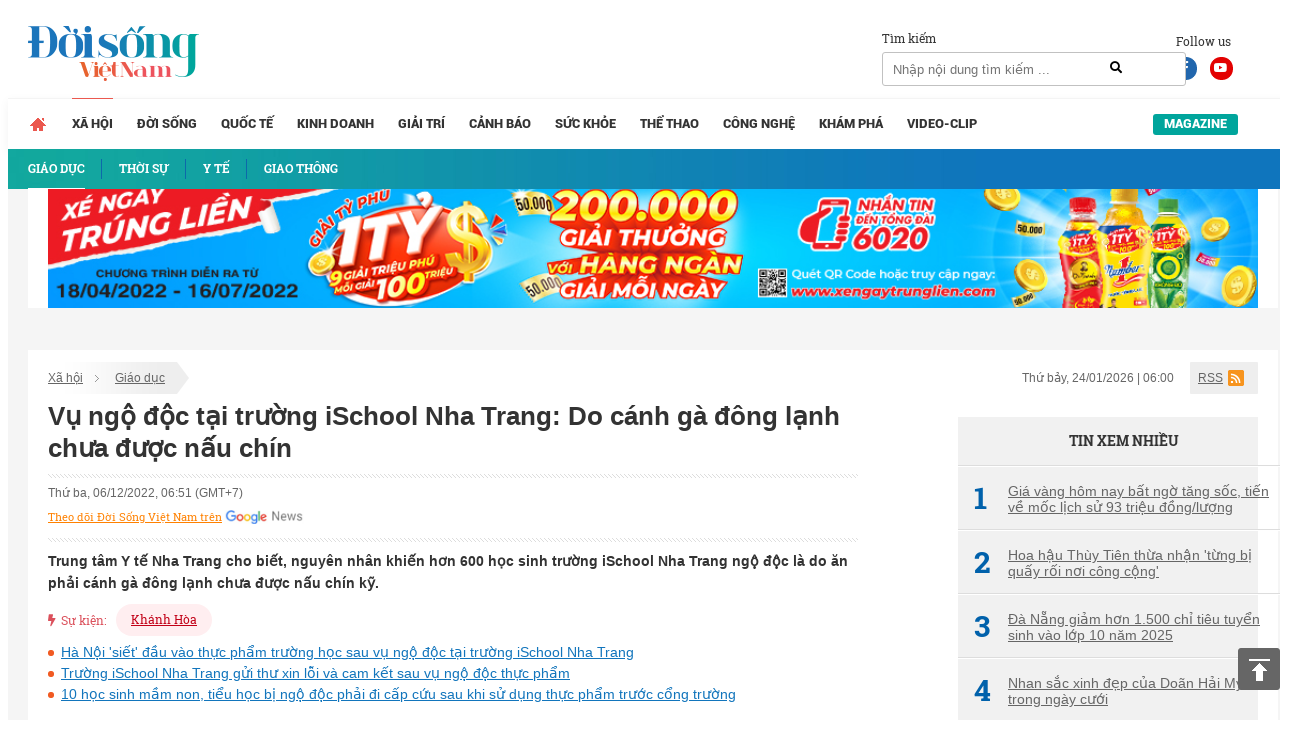

--- FILE ---
content_type: text/html; charset=UTF-8
request_url: https://doisongvietnam.vn/vu-ngo-doc-tai-truong-ischool-nha-trang-do-canh-ga-dong-lanh-chua-duoc-nau-chin-138804-3.html
body_size: 18659
content:
<!DOCTYPE html>
<html lang="vi">
    <head>
        <meta charset="UTF-8">
        <meta name="msvalidate.01" content="90D8DAE0CD88A71645C9DE1B29332686" />
        <meta name="_mg-domain-verification" content="a737650cdeaa962255400f1dfe08d9df" />

        <meta name=viewport content="width=device-width, initial-scale=1">                <title>Vụ ngộ độc tại iSchool Nha Trang: Do cánh gà đông lạnh chưa nấu chín</title>
        <link rel="canonical" href="https://doisongvietnam.vn/vu-ngo-doc-tai-truong-ischool-nha-trang-do-canh-ga-dong-lanh-chua-duoc-nau-chin-138804-3.html" /><link rel="amphtml" href="https://doisongvietnam.vn/amp/vu-ngo-doc-tai-truong-ischool-nha-trang-do-canh-ga-dong-lanh-chua-duoc-nau-chin-138804-3.html" /><meta property="og:title" content="Vụ ngộ độc tại trường iSchool Nha Trang: Do c&aacute;nh g&agrave; đ&ocirc;ng lạnh chưa được nấu ch&iacute;n" /><meta property="og:site_name" content="doisongvietnam.vn" /><meta property="og:url" itemprop="url" content="https://doisongvietnam.vn/vu-ngo-doc-tai-truong-ischool-nha-trang-do-canh-ga-dong-lanh-chua-duoc-nau-chin-138804-3.html" /><meta property="og:description" content="Trung t&acirc;m Y tế Nha Trang cho biết, nguy&ecirc;n nh&acirc;n khiến hơn 600 học sinh trường iSchool Nha Trang ngộ độc l&agrave; do ăn phải c&aacute;nh g&agrave; đ&ocirc;ng lạnh chưa được nấu ch&iacute;n kỹ." /><meta property = "og:image" itemprop = "thumbnailUrl" content = "https://media.doisongvietnam.vn/u/rootimage/editor/2022/12/06/05/04/exw520/c_510_300_1_50/vu-1670256245_6061.jpg" /><meta property = "fb:app_id" content = "555103448026532" /><meta name="datePublished" content="2022-12-06T06:51:28+07:00" /><script type="application/ld+json">
    {
        "@context": "http://schema.org",
        "@type": "NewsArticle",
        "mainEntityOfPage":{
            "@type":"WebPage",
            "@id":"https://doisongvietnam.vn/vu-ngo-doc-tai-truong-ischool-nha-trang-do-canh-ga-dong-lanh-chua-duoc-nau-chin-138804-3.html"
        },
        "headline": "Vụ ngộ độc tại trường iSchool Nha Trang: Do c&aacute;nh g&agrave; đ&ocirc;ng lạnh chưa được nấu ch&iacute;n",
       
        "image": {
            "@type": "ImageObject",
            "url": "https://media.doisongvietnam.vn/u/rootimage/editor/2022/12/06/05/04/exw520/c_510_300_1_50/vu-1670256245_6061.jpg",
            "width" : 720,
            "height" : 480
        },
        "datePublished": "2022-12-06T06:51:28+07:00",
        "dateModified": "2022-12-06T06:51:28+07:00",
        "articleSection":"Lifestyle","creator":"doisongvietnam.vn",
        "author": {
            "@type": "Person",
            "name": "N.H (T/h)"
        },
        "publisher": {
            "@type": "Organization",
            "name": "Đời sống Việt Nam",
            "logo": {
                "@type": "ImageObject",
                "url": "https://doisongvietnam.vn/images/ver2/logo.png",
                "width": 171,
                "height": 55
            }
        },
         "description": "Trung t&acirc;m Y tế Nha Trang cho biết, nguy&ecirc;n nh&acirc;n khiến hơn 600 học sinh trường iSchool Nha Trang ngộ độc l&agrave; do ăn phải c&aacute;nh g&agrave; đ&ocirc;ng lạnh chưa được nấu ch&iacute;n kỹ."
    }
    </script>        <script type="application/ld+json">{"@context": "http://schema.org","@type": "BreadcrumbList","itemListElement": [{"@type": "ListItem","position": 1,"item": {"@id": "https://doisongvietnam.vn/","name": "Trang chủ"}},{"@type": "ListItem","position": 2,"item": {"@id": "https://doisongvietnam.vn/xa-hoi.html","name": "Xã hội"}},{"@type": "ListItem","position": 3,"item": {"@id": "https://doisongvietnam.vn/giao-duc.html","name": "Giáo dục"}}]}</script>        <meta content="INDEX,FOLLOW" name="robots" /><meta name="googlebot" content="index,follow,noodp"><meta name="Googlebot-News" content="index,follow,noodp"><meta name="robots" content="index,follow,noodp">        <meta http-equiv="Content-Language" content="vi" />
        <meta http-equiv="Content-Type" content="text/html; charset=utf-8" />
        <meta name="copyright" content="doisongvietnam.vn" />
        <meta name="author" content="Đời Sống Việt Nam" />
        <meta http-equiv="audience" content="General" />
        <meta name="resource-type" content="Document" />
        <meta name="distribution" content="Global" />
        <meta name="revisit-after" content="1 days" />
        <meta name="GENERATOR" content="Đời sống việt nam" />
                <meta http-equiv="X-UA-Compatible" content="IE=edge,chrome=1" />
        <meta property="og:site_name" content="Đời sống việt nam" />
        <meta property="og:type" content="website" />
        <meta property="og:locale" content="vi_VN" />
        <meta name="DC.Publisher" content="It-TTC Platform" />
        <meta name="dc.format" content="text/html; charset=UTF-8">
        <meta name="dc.language" CONTENT="vi">
        <meta name="geo.region" content="VN-HN" />
        <meta name="geo.placename" content="Hà Nội" />
        <meta name="geo.position" content="21.033333;105.85" />
        <meta name="ICBM" content="21.033333, 105.85" />
        <meta property="fb:pages" content="354513301684004" />
        <meta name="msvalidate.01" content="3D228D3A34695D3FF8CCAA5DD6AEAA6C" />
        <meta name="google-site-verification" content="aU3rP45DRWpgujDHn3uCfo5P9YZG3Zi_gmZXgdsc6rk" />

                <link rel="shortcut icon" href="https://doisongvietnam.vn/favicon.ico?v=1" type="image/x-icon" />
        <meta name="description" content="Trung tâm Y tế Nha Trang cho biết, nguyên nhân khiến hơn 600 học sinh trường iSchool Nha Trang ngộ độc là do ăn phải cánh gà đông lạnh chưa được nấu chín kỹ.">
<meta name="keywords" content="iSchool Nha Trang, ngộ độc, cánh gà đông lạnh, học sinh ngộ độc">
<meta name="news_keywords" content="iSchool Nha Trang, ngộ độc, cánh gà đông lạnh, học sinh ngộ độc">
<link href="/assets/2f722649/css/bootstrap.css?v=1664250061" rel="stylesheet">
<link href="/assets/621a9507/jquery-ui.min.css?v=1664250061" rel="stylesheet">
<link href="/css/wpcss.css?v=1530773161" rel="stylesheet">
<link href="/css/fontawesome.css?v=1530773160" rel="stylesheet">
<link href="/css/jquery.mCustomScrollbar.min.css?v=1530773160" rel="stylesheet">
<link href="/less/style_ver1.css?v=1695641309" rel="stylesheet">        <script>
            var controller = 'news';
            var viewaction = 'view';
            var url_home = 'https://doisongvietnam.vn';
            var YII_ENV = 'prod';
        </script>
                <script data-ad-client="ca-pub-3356021673835342" async src="https://pagead2.googlesyndication.com/pagead/js/adsbygoogle.js"></script>
        <script>
            (function (i, s, o, g, r, a, m) {
                i['GoogleAnalyticsObject'] = r;
                i[r] = i[r] || function () {
                    (i[r].q = i[r].q || []).push(arguments)
                }, i[r].l = 1 * new Date();
                a = s.createElement(o),
                        m = s.getElementsByTagName(o)[0];
                a.async = 1;
                a.src = g;
                m.parentNode.insertBefore(a, m)
            })(window, document, 'script', 'https://www.google-analytics.com/analytics.js', 'ga');

            ga('create', 'UA-86822718-1', 'auto');
            ga('send', 'pageview');

        </script> 
        <!--Adomik randomizer for ad call key value targeting-->
        <script type='text/javascript'>
            window.Adomik = window.Adomik || {};
            Adomik.randomAdGroup = function () {
                var rand = Math.random();
                switch (false) {
                    case !(rand < 0.09):
                        return "ad_ex" + (Math.floor(100 * rand));
                    case !(rand < 0.10):
                        return "ad_bc";
                    default:
                        return "ad_opt";
                }
            };
        </script>

        <script async='async' src='https://www.googletagservices.com/tag/js/gpt.js'></script>
        <script>
            var googletag = googletag || {};
            googletag.cmd = googletag.cmd || [];
        </script>

        <script>
            var height = window.innerHeight || document.documentElement.clientHeight;
            var width = window.innerWidth || document.documentElement.clientWidth;
            googletag.cmd.push(function () {

                if (width <= 768 && height >= 714) {
                    googletag.defineSlot('/21622890900/VN_doisongvietnam.vn_mb_article_bottom_sticky_320x100', [320, 100], 'div-gpt-ad-1558671238408-0').setCollapseEmptyDiv(true).setTargeting('ad_group', Adomik.randomAdGroup()).addService(googletag.pubads());
                } else if (width <= 468 && height < 714) {
                    googletag.defineSlot('/21622890900/VN_doisongvietnam.vn_mb_article_bottom_sticky_320x50', [320, 50], 'div-gpt-ad-1558671258041-0').setCollapseEmptyDiv(true).setTargeting('ad_group', Adomik.randomAdGroup()).addService(googletag.pubads());
                }

                googletag.pubads().enableSingleRequest();
                googletag.enableServices();
            });
        </script>

        <!-- Google tag (gtag.js) -->
        <script async src="https://www.googletagmanager.com/gtag/js?id=G-QPVX711H2K"></script>
        <script>
                    window.dataLayer = window.dataLayer || [];
                    function gtag() {
                        dataLayer.push(arguments);
                    }
                    gtag('js', new Date());

                    gtag('config', 'G-QPVX711H2K');
        </script>

        

        </head>
    <body>
                <div class="wrap">
    
        <header  class="navbar-fixed-top1 page_class">
        <div class="header_top">
            <div class="container">
                <div class="row">
                    <div class="col-lg-12 col-sm-12">
                        <div class="header_main">
                            <div class="logo">

                                <a href="/" title="Tin tức online đời sống việt nam">
                                                                        <img id="logo" src="/images/ver2/logo.png?v=1.0" alt="Tin tức online đời sống việt nam">   
                                      
                                </a>

                            </div>

                            <div class="social_header">
                                Follow us
                                <a target="_blank" rel="nofollow" class="social-face" href="https://www.facebook.com/doisongvietnam.vn/"><i class="fab fa-facebook-f"></i></a>
                                <a target="_blank" rel="nofollow" class="social-youtube" href="https://www.youtube.com/channel/UCzfcOwUJVRuMymFsDSW3hVg/videos"><i class="fab fa-youtube"></i></a>
                            </div>
                            <div class="box_search">
                                <div class="box_search_title">Tìm kiếm</div>
                                <form id="search_form" role="search" class="search" action="/news/search.html" method="GET" >
                                    <input type="text" class="text_search" onKeyPress="return searchEnterKey(event)" value="" name="text_search" id="text_search" required1 placeholder="Nhập nội dung tìm kiếm ...">
                                    <a class="search_active" href="javascript:void(0)" title="Tìm kiếm" onclick="chkSearch()"><i class="fas fa-search"></i></a>
                                </form>
                            </div>
                            <div class="box_kisu">

                                                            </div>
                        </div>
                    </div>
                </div>
            </div>
        </div>
        <div class="header_menu">
            <div class="container">
                <div class="row">
                    <div class="col-lg-12 col-sm-12">
                            <div class="main_menu">
        <ul class="menu_main">
            <li class="menu_item_1 menu_item_home ">
                <a href="/" title="Trang chủ">                                    
                </a>
            </li>
                                <li class="menu_item_1 active">
                        <a href="/xa-hoi.html" title="Xã hội" >Xã hội</a>
                                                    <div class="sub_menu">
                                <div class="container">
                                    <div class="row">
                                        <div class="col-lg-12 col-sm-12">
                                            <ul class="menu_sub">
                                                                                                        <li class="menu_item_2 active">
                                                            <a href="/giao-duc.html" title="Giáo dục" >
                                                                                                                                    <h3>Giáo dục</h3>
                                                                                                                            </a>
                                                        </li>
                                                                                                                <li class="menu_item_2 ">
                                                            <a href="/thoi-su-xa-hoi.html" title="Thời sự" >
                                                                                                                                    <h3>Thời sự</h3>
                                                                                                                            </a>
                                                        </li>
                                                                                                                <li class="menu_item_2 ">
                                                            <a href="/y-te.html" title="Y tế" >
                                                                                                                                    <h3>Y tế</h3>
                                                                                                                            </a>
                                                        </li>
                                                                                                                <li class="menu_item_2 ">
                                                            <a href="/giao-thong.html" title="Giao thông" >
                                                                                                                                    <h3>Giao thông</h3>
                                                                                                                            </a>
                                                        </li>
                                                                                                    </ul>
                                        </div>
                                    </div>
                                </div>
                            </div>
                                            </li>
                                        <li class="menu_item_1 ">
                        <a href="/doi-song-net.html" title="Đời sống" >Đời sống</a>
                                            </li>
                                        <li class="menu_item_1 ">
                        <a href="/quoc-te.html" title="Quốc tế" >Quốc tế</a>
                                            </li>
                                        <li class="menu_item_1 ">
                        <a href="/kinh-doanh.html" title="Kinh doanh" >Kinh doanh</a>
                                            </li>
                                        <li class="menu_item_1 ">
                        <a href="/giai-tri.html" title="Giải trí" >Giải trí</a>
                                            </li>
                                        <li class="menu_item_1 ">
                        <a href="/canh-bao.html" title="Cảnh báo" >Cảnh báo</a>
                                            </li>
                                        <li class="menu_item_1 ">
                        <a href="/suc-khoe.html" title="Sức khỏe" >Sức khỏe</a>
                                            </li>
                                        <li class="menu_item_1 ">
                        <a href="/the-thao.html" title="Thể thao" >Thể thao</a>
                                            </li>
                                        <li class="menu_item_1 ">
                        <a href="/cong-nghe.html" title="Công nghệ" >Công nghệ</a>
                                            </li>
                                        <li class="menu_item_1 ">
                        <a href="/kham-pha.html" title="Khám phá" >Khám phá</a>
                                            </li>
                                        <li class="menu_item_1 ">
                        <a href="/video-clip.html" title="Video-Clip" >Video-Clip</a>
                                            </li>
                                <li class="menu_item_1 menu_item_magazine ">
                <a href="/news/listmagazine.html" title="Magazine">Magazine</a>
            </li>
        </ul>
    </div>
            <style>
            main {
                margin-top: 42px;
            }
        </style>
                            </div>
                </div>
            </div>
        </div>
    </header>
    
    <div class="box_banners banner_under_menu" id="banner_under_menu">
        <div class="container">
            <div class="row">
                <div class="col-lg-12 col-sm-12 ">
                    <div class="banner_under_menu_content">

                        
                            <div class="item">
                                                                        <a title="Tân Hiệp Phát" target="_blank" href="https://www.thp.com.vn/" id="" class="" style="margin-top:-48px" rel="nofollow">
                                            <img  src="https://media.doisongvietnam.vn/u/rootimage/banner/2025/03/27/17/54/doi1743051290_1129.jpg" alt="Tân Hiệp Phát"/>
                                        </a>
                                                                    </div>
                                            </div>
                </div>                
            </div>
        </div>
    </div>
    <main  class="main " id="main_wrapper"  role="main">
        
    <div class="box_banners banner_left_floating" id="banner_left_floating">
                    <div class="item">
                                        <script src='https://compass.adop.cc/assets/js/adop/adopJ.js?v=14' ></script><ins class='adsbyadop' _adop_zon = 'ffeb3c6b-dedc-4feb-81bf-3edd193162ba' _adop_type = 're' style='display:inline-block;width:160px;height:600px;' _page_url=''></ins>                                    </div>
            </div>
          
<div class="container">
    <div class="container_main">
        <div class="row">
    <div class="col-lg-12 col-sm-12">
        <div class="box_breadcrumbs">
            <div class="box_breadcrumbs_left">
                <ul>
                                        <li>
                        <a href="/xa-hoi.html" title="Xã hội">Xã hội</a>
                    </li>
                                        <li>
                        <a href="/giao-duc.html" title="Giáo dục">Giáo dục</a>
                    </li>
                                    </ul>
            </div>
            <div class="box_breadcrumbs_right">
                <div class="date">
                    Thứ bảy, 24/01/2026 | 06:00                </div>
                <div class="i_rss">
                    <a href="">RSS</a>
                </div>
            </div>
        </div>
    </div>
</div>
<div class="home_left">
    <div class="pag_view_content">
        <h1 class="pag_view_content_title">Vụ ngộ độc tại trường iSchool Nha Trang: Do cánh gà đông lạnh chưa được nấu chín</h1>
        <div class="box_source_social">
            <div class="space"></div>
            <div class="box_source">
                Thứ ba, 06/12/2022, 06:51 (GMT+7)
            </div>

            <div class="box_social">
                <div class="fb-like" data-href="https://doisongvietnam.vn/vu-ngo-doc-tai-truong-ischool-nha-trang-do-canh-ga-dong-lanh-chua-duoc-nau-chin-138804-3.html"
                    data-layout="button_count" data-action="like" data-size="large" data-show-faces="false"
                    data-share="true"></div>
                <div class="g-plus" data-action="share"
                    data-href="https://doisongvietnam.vn/vu-ngo-doc-tai-truong-ischool-nha-trang-do-canh-ga-dong-lanh-chua-duoc-nau-chin-138804-3.html"></div>
            </div>
            <div class="box_width"> <a class="icon-gns" target="_blank"
                    href="https://news.google.com/publications/CAAqBwgKMJSQmAswm7qvAw">Theo dõi Đời Sống Việt Nam trên</a> </div>
            <div class="space"></div>
        </div>
        <div class="view_desc" id="id_view_shortdes">
            <h2 style="margin: 0;font-weight: bold;">Trung tâm Y tế Nha Trang cho biết, nguyên nhân khiến hơn 600 học sinh trường iSchool Nha Trang ngộ độc là do ăn phải cánh gà đông lạnh chưa được nấu chín kỹ.</h2>
        </div>
                <div class="news_view_tag">
            <div class="news_view_tag_title"><i class="fas fa-bolt"></i>Sự kiện:</div>
                        <a title="Khánh Hòa" href="/su-kien/khanh-hoa.html">
                Khánh Hòa            </a>
                    </div>
                        <!-- <script async src="https://pagead2.googlesyndication.com/pagead/js/adsbygoogle.js"></script> -->
        <!-- dsvn_sapo_desktop -->
        <!-- <ins class="adsbygoogle"
                 style="display:block"
                 data-ad-client="ca-pub-3356021673835342"
                 data-ad-slot="5628086572"
                 data-ad-format="auto"
                 data-full-width-responsive="true"></ins> -->
        <!-- <script>
                    (adsbygoogle = window.adsbygoogle || []).push({});</script>
            <style>
                .adsbygoogle{
                    float: left;
                    width: 100%;
                }
            </style> -->
                        <div class="box_release_first">
            
            <ul>
                                <li>
                    <a title="Hà Nội 'siết' đầu vào thực phẩm trường học sau vụ ngộ độc tại trường iSchool Nha Trang" href="/ha-noi-siet-dau-vao-thuc-pham-truong-hoc-sau-vu-ngo-doc-tai-truong-ischool-nha-trang-138637-3.html">
                        Hà Nội 'siết' đầu vào thực phẩm trường học sau vụ ngộ độc tại trường iSchool Nha Trang                    </a>
                </li>
                                <li>
                    <a title="Trường iSchool Nha Trang gửi thư xin lỗi và cam kết sau vụ ngộ độc thực phẩm " href="/truong-ischool-nha-trang-gui-thu-xin-loi-va-cam-ket-sau-vu-ngo-doc-thuc-pham-138564-3.html">
                        Trường iSchool Nha Trang gửi thư xin lỗi và cam kết sau vụ ngộ độc thực phẩm                     </a>
                </li>
                                <li>
                    <a title="10 học sinh mầm non, tiểu học bị ngộ độc phải đi cấp cứu sau khi sử dụng thực phẩm trước cổng trường" href="/10-hoc-sinh-mam-non-tieu-hoc-bi-ngo-doc-phai-di-cap-cuu-sau-khi-su-dung-thuc-pham-truoc-cong-truong-138541-9.html">
                        10 học sinh mầm non, tiểu học bị ngộ độc phải đi cấp cứu sau khi sử dụng thực phẩm trước cổng trường                    </a>
                </li>
                            </ul>
        </div>
                <div class="view_desc" id="id_view_description">
                        <div id="divfirst"><p style="text-align:justify"><span style="font-size:14px">Ngày 5/12, Đội điều tra ngộ độc thực phẩm TP Nha Trang (Trung tâm y tế TP Nha Trang, Khánh Hòa) đã có báo cáo kết quả điều tra ban đầu vụ ngộ độc thực phẩm khiến hơn 600 học sinh tại trường iSchool Nha Trang (Khánh Hòa) nhập viện, 1 em tử vong.</span></p>

<p style="text-align:justify"><span style="font-size:14px">Theo báo cáo này, bữa ăn trưa tại trường iSchool Nha Trang (Khánh Hòa) vào ngày 17/11 gồm các món cơm gà, gỏi gà, cánh gà chiên, súp canh gà là bữa ăn dẫn đến ngộ độc thực phẩm. Trong đó, có 2 món là cánh gà chiên và nước mắm phát hiện nhiều vi khuẩn độc hại. Báo cáo cũng xác định tỷ lệ người ăn món cánh gà chiên bị ngộ độc thực phẩm lên đến 94,6%, từ đó khẳng định món này là nguyên nhân chính gây ngộ độc.</span></p>

<p style="text-align:justify"><span style="font-size:14px">Kết quả điều tra cho thấy có đến 90,4 % bệnh nhân có thời gian ủ bệnh từ 6-24 giờ, phù hợp với thời gian ủ bệnh do vi khuẩn Salmonella. Các bệnh nhân được các bệnh viện chẩn đoán nhiễm trùng đường ruột, viêm dạ dày - ruột cấp, nhiễm trùng tiêu hóa, nhiễm độc thức ăn do vi khuẩn với các triệu chứng đau quặn bụng, tiêu chảy nhiều lần phân lỏng, buồn nôn, nôn, sốt cao liên tục, ớn lạnh.</span></p>

<p style="text-align:center"><img alt="Vụ ngộ độc tại trường iSchool Nha Trang do cánh gà đông lạnh chưa được nấu chín" src="https://media.doisongvietnam.vn/u/rootimage/editor/2022/12/06/05/04/w825/vu-1670256245_6061.jpg" style="height:445px; width:660px" /></p>

<p style="text-align:center"><em>Bữa ăn bán trú ngày 17/11 của học sinh trường&nbsp;trường iSchool Nha Trang có món cánh gà chiên</em></p>

<p style="text-align:justify"><span style="font-size:14px">Báo cáo của Trung tâm y tế TP Nha Trang cũng cho biết, theo lời khai của người giám sát và nhân viên bếp, nguyên liệu cánh gà được nhập vào chiều 16/11. Sau khi nhập hàng, thực phẩm được để trong khu vực bếp đến sáng ngày hôm sau thì chế biến món ăn.</span></p></div>
<div id="divend">

<p style="text-align:justify"><span style="font-size:14px">Đến khoảng 7h30 sáng ngày 17/11, sau khi mở thùng thấy cánh gà chưa rã đông thì nhân viên bếp ngâm trực tiếp vào trong thau nước để rã đông, trước khi luộc sơ rồi chiên thực phẩm.</span></p>

<p style="text-align:justify"><span style="font-size:14px">Trung tâm y tế TP Nha Trang nhận định, cánh gà chưa rã đông hoàn toàn, nấu chưa chín kỹ, nguồn nguyên liệu không đảm bảo, chính là điều kiện lý tưởng cho vi sinh vật trong thức ăn phát triển, gây nhiễm khuẩn thức ăn.</span></p>

<p style="text-align:center"><img alt="Vụ ngộ độc tại trường iSchool Nha Trang do cánh gà đông lạnh chưa được nấu chín" src="https://media.doisongvietnam.vn/u/rootimage/editor/2022/12/06/05/04/w825/vu-1670256249_6114.jpg" style="height:494px; width:660px" /></p>

<p style="text-align:center"><em>Trường iSchool Nha Trang nơi xảy ra vụ ngộ độc thực phẩm tập thể</em></p>

<p style="text-align:justify">Được biết, đơn vị cung cấp suất ăn cho trường Ischool Nha Trang là hộ <a href="https://doisongvietnam.vn/kinh-doanh.html" id="" class="link_auto">kinh doanh</a> của ông Bùi Phúc Lam, 40 tuổi, ở phường Vĩnh Hải, TP Nha Trang. Ông này cũng là chủ gian hàng giải khát ở trường.</p>

<p style="text-align:justify">Ông Lam được Phòng Tài chính - Kế hoạch TP Nha Trang cấp giấy chứng nhận hộ kinh doanh ngày 24/9/2015, ngành nghề bán hàng ăn uống giải khát, hải sản. Ngoài ra, hộ kinh doanh này được Phòng Y tế TP Nha Trang cấp giấy chứng nhận đủ điều kiện an toàn thực phẩm lần thứ ba, vào ngày 19/10.</p>

<p style="text-align:justify">Liên quan đến điều kiện cơ sở vật chất bếp ăn trường Ischool Nha Trang, cơ quan chức năng ghi nhận, khu vực chế biến vệ sinh, tách biệt với khu sơ chế, cách xa nguồn ô nhiễm, có đầy đủ nước rửa tay và xà phòng, chất thải được thu gom và xử lý hằng ngày; bếp có đầy đủ các thiết bị, dụng cụ để chế biến thực phẩm, trang bị tủ lưu mẫu riêng biệt, tủ đựng bộ dụng cụ dùng cho thực phẩm sống riêng với bộ dụng cụ dùng cho thực phẩm chín...</p>

<table border="1" cellpadding="1" cellspacing="1" style="width:100%">
	<tbody>
		<tr>
			<td style="background-color:rgb(255, 255, 204)">
			<p style="text-align:justify"><span style="font-size:14px">Ngày 17/11, sau khi ăn bữa trưa tại trường iSchool Nha Trang đã có hơn 660 học sinh, thầy cô giáo bị ngộ độc với tình trạng đau bụng, tiêu chảy, sốt, phải nhập viện. Trong số đó có một em học sinh 6 tuổi tử vong.</span></p>

			<p style="text-align:justify"><span style="font-size:14px">Ngày 23/11, Cơ quan Cảnh sát điều tra Công an tỉnh Khánh Hòa đã khởi tố <a href="https://doisongvietnam.vn/su-kien/tin-tuc-phap-luat-hom-nay.html" id="" class="link_auto">vụ án</a> hình sự Vi phạm quy định về an toàn thực phẩm, theo quy định tại điều 317 Bộ luật hình sự, xảy ra tại trường iSchool Nha Trang.</span></p>

			<p style="text-align:justify"><span style="font-size:14px">Vào ngày 28/11,&nbsp;học sinh trường iSchool Nha Trang đã quay trở lại lớp, tiếp tục việc học tập. Tuy nhiên học sinh chỉ học một buổi/ngày, không tổ chức bán trú trong 2 tuần.</span></p>
			</td>
		</tr>
	</tbody>
</table>

<p style="text-align:justify">&nbsp;</p>
</div>
        </div>
        <div class="view_author">
                        <a title="N.H (T/h)"
                href="/author/n-h-t-h-7560.html">
                <strong>N.H (T/h)</strong><br />
            </a>
            
            Theo Giáo dục & Cuộc sống/Giáo dục & Thời đại                        <!--<br><div class="link_source" style="margin-top: 30px;font-style: italic;">Link báo gốc: http://doisongplus.vn///vu-ngo-doc-tai-truong-ischool-nha-trang-do-canh-ga-dong-lanh-chua-duoc-nau-chin-138804-3.html</div>-->
                        <br>
            <div class="link_source" style="margin-top: 30px;font-style: italic;">Link báo gốc:
                https://cuocsong.giaoducthoidai.vn/vu-ngo-doc-tai-truong-ischool-nha-trang-do-canh-ga-dong-lanh-chua-duoc-nau-chin-n15062.html</div>
                    </div>
        
                <!-- Composite Start -->
        <!--            <div id="M542227ScriptRootC826368">
                        </div>
                        <script src="https://jsc.mgid.com/n/e/netlink.doisongvietnam.vn.826368.js" async></script>-->
        <!-- Composite End -->
                
                <div class="box_release_three">
            <ul>
                                <li>
                    <a title="Vụ ngộ độc rượu ở Kiên Giang: 1 nạn nhân đã tử vong, 2 người nguy kịch" href="/vu-ngo-doc-ruou-o-kien-giang-1-nan-nhan-da-tu-vong-2-nguoi-nguy-kich-138013-3.html">
                        <h3><span class="glyphicon glyphicon-triangle-right" aria-hidden="true"></span>
                            Vụ ngộ độc rượu ở Kiên Giang: 1 nạn nhân đã tử vong, 2 người nguy kịch</h3>
                    </a>
                </li>
                            </ul>
        </div>
                
                <div class="box_release_second">
            
            <ul>
                                <li>
                    <div class="image">
                        <a title="Sau vụ hàng trăm học sinh ngộ độc, phụ huynh Trường Ischool Nha Trang yêu cầu công khai món ăn hàng ngày" href="/sau-vu-hang-tram-hoc-sinh-ngo-doc-phu-huynh-truong-ischool-nha-trang-yeu-cau-cong-khai-mon-an-hang-ngay-138530-3.html">
                            <img src="https://media.doisongvietnam.vn/u/rootimage/editor/2022/11/26/12/28/exw510/c_510_300_0_10/w320/anh1669418883_7359.jpg"
                                alt="Sau vụ hàng trăm học sinh ngộ độc, phụ huynh Trường Ischool Nha Trang yêu cầu công khai món ăn hàng ngày" />
                        </a>
                    </div>
                    <div class="name">
                        <a title="Sau vụ hàng trăm học sinh ngộ độc, phụ huynh Trường Ischool Nha Trang yêu cầu công khai món ăn hàng ngày" href="/sau-vu-hang-tram-hoc-sinh-ngo-doc-phu-huynh-truong-ischool-nha-trang-yeu-cau-cong-khai-mon-an-hang-ngay-138530-3.html">
                            <h3>Sau vụ hàng trăm học sinh ngộ độc, phụ huynh Trường Ischool Nha Trang yêu cầu công khai món ăn hàng ngày</h3>
                        </a>
                    </div>
                </li>
                                <li>
                    <div class="image">
                        <a title="Công an vào cuộc vụ hơn 600 học sinh trường iSchool Nha Trang ngộ độc, 1 em tử vong" href="/cong-an-vao-cuoc-vu-hon-600-hoc-sinh-truong-ischool-nha-trang-ngo-doc-1-em-tu-vong-138443-3.html">
                            <img src="https://media.doisongvietnam.vn/u/rootimage/editor/2022/11/23/17/40/exw520/c_510_300_0_30/w320/con1669178413_0406.jpg"
                                alt="Công an vào cuộc vụ hơn 600 học sinh trường iSchool Nha Trang ngộ độc, 1 em tử vong" />
                        </a>
                    </div>
                    <div class="name">
                        <a title="Công an vào cuộc vụ hơn 600 học sinh trường iSchool Nha Trang ngộ độc, 1 em tử vong" href="/cong-an-vao-cuoc-vu-hon-600-hoc-sinh-truong-ischool-nha-trang-ngo-doc-1-em-tu-vong-138443-3.html">
                            <h3>Công an vào cuộc vụ hơn 600 học sinh trường iSchool Nha Trang ngộ độc, 1 em tử vong</h3>
                        </a>
                    </div>
                </li>
                                <li>
                    <div class="image">
                        <a title="Sau vụ hơn 600 học sinh ngộ độc thực phẩm, Khánh Hoà kiểm tra toàn bộ bếp ăn bán trú" href="/sau-vu-hon-600-hoc-sinh-ngo-doc-thuc-pham-khanh-hoa-kiem-tra-toan-bo-bep-an-ban-tru-138427-3.html">
                            <img src="https://media.doisongvietnam.vn/u/rootimage/editor/2022/11/23/12/25/exw520/c_510_300_1_7/w320/sau1669159542_1131.jpg"
                                alt="Sau vụ hơn 600 học sinh ngộ độc thực phẩm, Khánh Hoà kiểm tra toàn bộ bếp ăn bán trú" />
                        </a>
                    </div>
                    <div class="name">
                        <a title="Sau vụ hơn 600 học sinh ngộ độc thực phẩm, Khánh Hoà kiểm tra toàn bộ bếp ăn bán trú" href="/sau-vu-hon-600-hoc-sinh-ngo-doc-thuc-pham-khanh-hoa-kiem-tra-toan-bo-bep-an-ban-tru-138427-3.html">
                            <h3>Sau vụ hơn 600 học sinh ngộ độc thực phẩm, Khánh Hoà kiểm tra toàn bộ bếp ăn bán trú</h3>
                        </a>
                    </div>
                </li>
                            </ul>
            
        </div>
        
        

        <div class="box_social_second">
            <div class="space"></div>
            <div class="box_social">
                <div class="fb-like" data-href="https://doisongvietnam.vn/vu-ngo-doc-tai-truong-ischool-nha-trang-do-canh-ga-dong-lanh-chua-duoc-nau-chin-138804-3.html"
                    data-layout="button_count" data-action="like" data-size="small" data-show-faces="false"
                    data-share="true"></div>
                <div class="g-plus" data-action="share"
                    data-href="https://doisongvietnam.vn/vu-ngo-doc-tai-truong-ischool-nha-trang-do-canh-ga-dong-lanh-chua-duoc-nau-chin-138804-3.html"></div>
            </div>
            <div class="space"></div>
        </div>
                
    </div>
</div>
<div class="home_right">
    
        <div class="box_banners banner_right" id="banner_right">
                    <div class="item">
                                        <script data-cfasync="false" async type="text/javascript" src="//go.trvdp.com/init/5218.js?pid=3900"></script>                                    </div>
        </div>
        <div class="box_newscat news_home_views" id="news_home_views">
        <div class="title" style="text-align: center;"><h3>Tin xem nhiều</h3></div>
                    <div class="item">
                <a title="Giá vàng hôm nay bất ngờ tăng sốc, tiến về mốc lịch sử 93 triệu đồng/lượng"  href="/gia-vang-hom-nay-bat-ngo-tang-soc-tien-ve-moc-lich-su-93-trieu-dong-luong-155531-6.html">
                    <span class="no_stt">
                        1                    </span>
                    Giá vàng hôm nay bất ngờ tăng sốc, tiến về mốc lịch sử 93 triệu đồng/lượng                 </a>
            </div>
                    <div class="item">
                <a title="Hoa hậu Thùy Tiên thừa nhận 'từng bị quấy rối nơi công cộng'"  href="/hoa-hau-thuy-tien-thua-nhan-tung-bi-quay-roi-noi-cong-cong-155532-7.html">
                    <span class="no_stt">
                        2                    </span>
                    Hoa hậu Thùy Tiên thừa nhận 'từng bị quấy rối nơi công cộng'                 </a>
            </div>
                    <div class="item">
                <a title="Đà Nẵng giảm hơn 1.500 chỉ tiêu tuyển sinh vào lớp 10 năm 2025"  href="/da-nang-giam-hon-1-500-chi-tieu-tuyen-sinh-vao-lop-10-nam-2025-155533-3.html">
                    <span class="no_stt">
                        3                    </span>
                    Đà Nẵng giảm hơn 1.500 chỉ tiêu tuyển sinh vào lớp 10 năm 2025                 </a>
            </div>
                    <div class="item">
                <a title="Nhan sắc xinh đẹp của Doãn Hải My trong ngày cưới"  href="/nhan-sac-xinh-dep-cua-doan-hai-my-trong-ngay-cuoi-147013-11.html">
                    <span class="no_stt">
                        4                    </span>
                    Nhan sắc xinh đẹp của Doãn Hải My trong ngày cưới                 </a>
            </div>
                    <div class="item">
                <a title="Văn Toàn 'mở tài khoản' giúp Nam Định đánh bại đội bóng của Anh Đức"  href="/van-toan-mo-tai-khoan-giup-nam-dinh-danh-bai-doi-bong-cua-anh-duc-147012-11.html">
                    <span class="no_stt">
                        5                    </span>
                    Văn Toàn 'mở tài khoản' giúp Nam Định đánh bại đội bóng của Anh Đức                 </a>
            </div>
        
    </div>
    <div class="banner_right box_link">
    <!--DATA GET FROM REDIS 2025--><style type="text/css"> 
#DSVN_preview a{font-weight: bold}
#DSVN_preview a:hover{color:#ae0001 !important;}
#DSVN_preview{ clear: both; text-align: left; margin-top: 2px; margin-bottom: 2px; font-size:12px !important; padding-bottom:2px; border:1px solid #CECECE; color:#666; width:100%; }
#DSVN_preview .DSVN_preview_title{ border-bottom:1px solid #CECECE; font-size:13px; padding-bottom:4px; font-weight:bold; padding:6px 10px; background-color: #136ca8; background: -webkit-gradient(linear, 0% 0%, 0% 100%, from(#fff), to(#ddd)); background: -webkit-linear-gradient(top, #fff, #ddd); background: -moz-linear-gradient(top, #fff, #ddd); background: -ms-linear-gradient(top,#fff, #ddd); background: -o-linear-gradient(top, #fff, #ddd);}
#DSVN_preview.DSVN_vertical ul{ line-height:22px; list-style:circle !important; margin:10px !important; padding:0 !important;}
#DSVN_preview.DSVN_vertical ul li{ list-style:circle inside !important; display:list-item !important; background: none !important;border-bottom: 1px dashed #CECECE; padding-bottom: 5px; margin-bottom: 5px; color: #333; }
#DSVN_preview.DSVN_vertical ul li a{ color:#222; text-decoration:none; display: inline !important; }
</style>
<div id="DSVN_preview" class="DSVN_vertical"><ul><li> <a href='https://noigangduc.vn/chao-gang-cong-nghiep.html' Title=''  target='_blank'>Chảo gang nấu mật mía đường</a> </li><li> <a href='https://necs.vn/kho-lanh-bao-quan-hat-giong/' Title=''  target='_blank'>Kho lạnh bảo quản hạt giống</a> giá rẻ</li><li>Bán <a href='https://bephungcuong.com/may-rua-bat-cong-nghiep-bhc/' Title=''  target='_blank'>Máy rửa bát công nghiệp</a> giá rẻ</li><li>Giá <a href='https://suathietbichauau.vn/service/sua-chua-thay-kinh-bep-tu-kitchmate/' Title=''  target='_blank'>Sửa bếp từ kitchmate</a> toàn quốc</li><li> <a href='https://phukienhafele.com.vn/chuyen-muc/may-hut-mui-hafele/' Title=''  target='_blank'>máy hút mùi hafele</a> giá tốt</li><li> <a href='https://inoxquanghuy.vn/noi-nau-chao-dien' Title=''  target='_blank'>nồi điện nấu cháo</a> </li><li>Máy Rửa Chén <a href='https://giadungducsaigon.vn/san-pham/may-rua-chen-bat-bosch-sms6zci49e-series-6' Title='' rel="nofollow" target='_blank'>Bosch SMS6ZCI49E Series 6</a> </li></ul></div></div>    
            
    
            
        <div class="box_banners banner_right" id="banner_right2">
                    <div class="item">
                                        <script async src="//pagead2.googlesyndication.com/pagead/js/adsbygoogle.js"></script>
<!-- DSVN_PC_300x600_03 -->
<ins class="adsbygoogle"
     style="display:inline-block;width:300px;height:600px"
     data-ad-client="ca-pub-3356021673835342"
     data-ad-slot="6517251715"></ins>
<script>
(adsbygoogle = window.adsbygoogle || []).push({});
</script>                                    </div>
        </div>

        </div>
<div class="row">
    <div class="col-lg-12 col-sm-12">
            <div id="news_same_cate" class="box_newscat news_same_cate" >
        <div class="news_same_cate_title"><h4>CÙNG CHUYÊN MỤC</h4></div>
        <div class="news_same_cate_content">
                            <div class="box_first">
                                            <div class="item_first">
                            <div class="image">
                                <a title="Hưng Yên quyết tâm hoàn thành phổ cập GDMN cho trẻ 3-5 tuổi vào năm 2027"  href="/hung-yen-quyet-tam-hoan-thanh-pho-cap-gdmn-cho-tre-3-5-tuoi-vao-nam-2027-160356-3.html" >
                                    <img  src="https://media.doisongvietnam.vn/u/rootimage/editor/2026/01/23/20/57/w430/ima1769155040_5944.jpg" alt="Hưng Yên quyết tâm hoàn thành phổ cập GDMN cho trẻ 3-5 tuổi vào năm 2027"/>
                                </a>
                            </div>
                            <div class="name">
                                <a title="Hưng Yên quyết tâm hoàn thành phổ cập GDMN cho trẻ 3-5 tuổi vào năm 2027"  href="/hung-yen-quyet-tam-hoan-thanh-pho-cap-gdmn-cho-tre-3-5-tuoi-vao-nam-2027-160356-3.html">
                                    <h5>Hưng Yên quyết tâm hoàn thành phổ cập GDMN cho trẻ 3-5 tuổi vào năm 2027</h5>
                                </a>
                            </div>
                            <div class="summary">
                                Tỉnh Hưng Yên đặt mục tiêu 100% xã, phường đạt chuẩn phổ cập giáo dục mầm non (GDMN) cho trẻ 3-5 tuổi vào năm 2027.                            </div>

                        </div>
                                    </div>
                            <div class="box_second">
                                            <div class="item_second">
                            <div class="image">
                                <a title="Bạo lực học đường leo thang ở Nhật Bản"  href="/bao-luc-hoc-duong-leo-thang-o-nhat-ban-160331-3.html" >
                                    <img  src="https://media.doisongvietnam.vn/u/rootimage/editor/2026/01/22/16/07/w320/ima1769051224_5205.jpg" alt="Bạo lực học đường leo thang ở Nhật Bản"/>
                                </a>
                            </div>
                            <div class="name">
                                <a title="Bạo lực học đường leo thang ở Nhật Bản"  href="/bao-luc-hoc-duong-leo-thang-o-nhat-ban-160331-3.html">
                                    Bạo lực học đường leo thang ở Nhật Bản                                </a>
                            </div>
                        </div>
                                                <div class="item_second">
                            <div class="image">
                                <a title="Harvard vẫn 'hút' sinh viên quốc tế"  href="/harvard-van-hut-sinh-vien-quoc-te-160327-3.html" >
                                    <img  src="https://media.doisongvietnam.vn/u/rootimage/editor/2026/01/21/22/27/w320/ima1768987632_4842.jpg" alt="Harvard vẫn 'hút' sinh viên quốc tế"/>
                                </a>
                            </div>
                            <div class="name">
                                <a title="Harvard vẫn 'hút' sinh viên quốc tế"  href="/harvard-van-hut-sinh-vien-quoc-te-160327-3.html">
                                    Harvard vẫn 'hút' sinh viên quốc tế                                </a>
                            </div>
                        </div>
                                    </div>
                            <div class="box_three">
                                            <div class="item_three">
                            <div class="image">
                                <a title="Phụ huynh Anh 'oằn mình' vì học phí đại học"   href="/phu-huynh-anh-oan-minh-vi-hoc-phi-dai-hoc-160313-3.html" >
                                    <img  src="https://media.doisongvietnam.vn/u/rootimage/editor/2026/01/21/16/21/w320/ima1768965680_2784.jpg" alt="Phụ huynh Anh 'oằn mình' vì học phí đại học"/>
                                </a>
                            </div>
                            <div class="name">
                                <a title="Phụ huynh Anh 'oằn mình' vì học phí đại học"  href="/phu-huynh-anh-oan-minh-vi-hoc-phi-dai-hoc-160313-3.html">
                                    Phụ huynh Anh 'oằn mình' vì học phí đại học                                </a>
                            </div>
                        </div>
                                                <div class="item_three">
                            <div class="image">
                                <a title="Ninh Bình xếp thứ hai toàn quốc tại Kỳ thi chọn học sinh giỏi quốc gia THPT"   href="/ninh-binh-xep-thu-hai-toan-quoc-tai-ky-thi-chon-hoc-sinh-gioi-quoc-gia-thpt-160299-3.html" >
                                    <img  src="https://media.doisongvietnam.vn/u/rootimage/editor/2026/01/20/16/16/w320/ima1768878971_6003.jpg" alt="Ninh Bình xếp thứ hai toàn quốc tại Kỳ thi chọn học sinh giỏi quốc gia THPT"/>
                                </a>
                            </div>
                            <div class="name">
                                <a title="Ninh Bình xếp thứ hai toàn quốc tại Kỳ thi chọn học sinh giỏi quốc gia THPT"  href="/ninh-binh-xep-thu-hai-toan-quoc-tai-ky-thi-chon-hoc-sinh-gioi-quoc-gia-thpt-160299-3.html">
                                    Ninh Bình xếp thứ hai toàn quốc tại Kỳ thi chọn học sinh giỏi quốc gia THPT                                </a>
                            </div>
                        </div>
                                                <div class="item_three">
                            <div class="image">
                                <a title="Kết quả thi học sinh giỏi quốc gia THPT năm 2026: Ngôi trường nào là "vua" giải Nhất môn Toán?"   href="/ket-qua-thi-hoc-sinh-gioi-quoc-gia-thpt-nam-2026-ngoi-truong-nao-la-vua-giai-nhat-mon-toan-160303-3.html" >
                                    <img  src="https://media.doisongvietnam.vn/u/rootimage/editor/2026/01/20/16/33/w320/cap1768879985_1257.png" alt="Kết quả thi học sinh giỏi quốc gia THPT năm 2026: Ngôi trường nào là "vua" giải Nhất môn Toán?"/>
                                </a>
                            </div>
                            <div class="name">
                                <a title="Kết quả thi học sinh giỏi quốc gia THPT năm 2026: Ngôi trường nào là "vua" giải Nhất môn Toán?"  href="/ket-qua-thi-hoc-sinh-gioi-quoc-gia-thpt-nam-2026-ngoi-truong-nao-la-vua-giai-nhat-mon-toan-160303-3.html">
                                    Kết quả thi học sinh giỏi quốc gia THPT năm 2026: Ngôi trường nào là "vua" giải Nhất môn Toán?                                </a>
                            </div>
                        </div>
                                                <div class="item_three">
                            <div class="image">
                                <a title="Kiên quyết không dạy thêm ở bậc tiểu học"   href="/kien-quyet-khong-day-them-o-bac-tieu-hoc-160278-3.html" >
                                    <img  src="https://media.doisongvietnam.vn/u/rootimage/editor/2026/01/19/15/51/w320/cap1768791111_9661.png" alt="Kiên quyết không dạy thêm ở bậc tiểu học"/>
                                </a>
                            </div>
                            <div class="name">
                                <a title="Kiên quyết không dạy thêm ở bậc tiểu học"  href="/kien-quyet-khong-day-them-o-bac-tieu-hoc-160278-3.html">
                                    Kiên quyết không dạy thêm ở bậc tiểu học                                </a>
                            </div>
                        </div>
                                                <div class="item_three">
                            <div class="image">
                                <a title="Bỏ lỡ thư trúng tuyển Harvard suốt 6 năm"   href="/bo-lo-thu-trung-tuyen-harvard-suot-6-nam-160260-3.html" >
                                    <img  src="https://media.doisongvietnam.vn/u/rootimage/editor/2026/01/17/19/22/w320/ima1768630951_9535.jpg" alt="Bỏ lỡ thư trúng tuyển Harvard suốt 6 năm"/>
                                </a>
                            </div>
                            <div class="name">
                                <a title="Bỏ lỡ thư trúng tuyển Harvard suốt 6 năm"  href="/bo-lo-thu-trung-tuyen-harvard-suot-6-nam-160260-3.html">
                                    Bỏ lỡ thư trúng tuyển Harvard suốt 6 năm                                </a>
                            </div>
                        </div>
                                                <div class="item_three">
                            <div class="image">
                                <a title=" Gần 95% học sinh Seoul tích hợp trí tuệ nhân tạo"   href="/gan-95-hoc-sinh-seoul-tich-hop-tri-tue-nhan-tao-160206-3.html" >
                                    <img  src="https://media.doisongvietnam.vn/u/rootimage/editor/2026/01/14/00/59/w320/ima1768305565_0563.jpg" alt=" Gần 95% học sinh Seoul tích hợp trí tuệ nhân tạo"/>
                                </a>
                            </div>
                            <div class="name">
                                <a title=" Gần 95% học sinh Seoul tích hợp trí tuệ nhân tạo"  href="/gan-95-hoc-sinh-seoul-tich-hop-tri-tue-nhan-tao-160206-3.html">
                                     Gần 95% học sinh Seoul tích hợp trí tuệ nhân tạo                                </a>
                            </div>
                        </div>
                                    </div>
        </div>
    </div>
    </div>
</div>
<div class="row">
    <div class="col-lg-12 col-sm-12">
        <div class="space_all"></div>
    </div>
    <input type="hidden" id="form-key-csrf-newsletter" data-key-name="_csrf-frontend"
        data-key-value="MDJxVWRIRGt7RCsNVTw9HHVDG2xQOzwRU1oYIiIyEwh3ayUdVg0CPA==" />
        <div class="col-lg-12 col-sm-12">
        <div class="home_left" id="data_newall">
        </div>
        <div class="home_right">
            <!--                <iframe src="https://www.giadinhvietnam.com/?mod=iframe&act=300x300&campaign=Explus-News" width="300"
                        height="300" horizontalscrolling="no" verticalscrolling="no" allowtransparency="true"
                        frameborder="0" scrolling="no"
                        style="width: 300px !important; height: 300px !important; border: none !important; overflow: hidden !important;"></iframe>-->
            <div class="banner_right_bottom" style="float: left;width: 100%;">
                
        <div class="box_banners banner_right" id="banner_right2">
                    <div class="item">
                                        <script async src="//pagead2.googlesyndication.com/pagead/js/adsbygoogle.js"></script>
<!-- DSVN_PC_300x600_03 -->
<ins class="adsbygoogle"
     style="display:inline-block;width:300px;height:600px"
     data-ad-client="ca-pub-3356021673835342"
     data-ad-slot="6517251715"></ins>
<script>
(adsbygoogle = window.adsbygoogle || []).push({});
</script>                                    </div>
        </div>

                </div>

        </div>
    </div>
</div>


    </div>    
</div>

        <div class="box_banners banner_right_floating" id="banner_right_floating">
                    <div class="item">
                                        <script src='https://compass.adop.cc/assets/js/adop/adopJ.js?v=14' ></script><ins class='adsbyadop' _adop_zon = 'e70a94ae-1a1b-437a-87ad-5a8b6ccae4c7' _adop_type = 're' style='display:inline-block;width:160px;height:600px;' _page_url=''></ins>                                    </div>
        </div>
 
    </main>
    <footer class="footer">
    <div class="container">
        <div class="row">
            <div class="col-lg-12 col-sm-12 ">
                <div class="footer_top">
                    <div class="footer_logo">
                        <a href="/" title="doisongvietnam.vn">
                            <img id="logo" src="/images/ver2/logo_b.png?v=1" alt="doisongvietnam.vn">                        </a>
                    </div>
                    <div class="newsletter_box">
            <p>Mời bạn đăng ký nhận thông tin hot nhất từ Đời Sống Việt Nam !</p>
    
    <form  class="newsletter" method="post" >
        <input type="hidden" id="form-key-csrf-newsletter" data-key-name="_csrf-frontend" data-key-value="MDJxVWRIRGt7RCsNVTw9HHVDG2xQOzwRU1oYIiIyEwh3ayUdVg0CPA==" />
        <input type="email" name="email" id="email_newsletter" required placeholder="Nhập email của bạn ....">
        <a href="javascript:void(0)" title="Đăng ký" onclick="submitNewsletter();">Đăng ký</a>
    </form>
</div>
<script type="text/javascript">
    function submitNewsletter() {
        var csrfParam = $('#form-key-csrf-newsletter').attr('data-key-name');
        var csrfToken = $('#form-key-csrf-newsletter').attr('data-key-value');
        var email = $('#email_newsletter').val();
        if (!validateEmail(email)) {
            alert('Vui lòng nhập email hợp lệ');
            $('#email_newsletter').focus();
            return;
        }
        var dataPost = {email: email};
        dataPost[csrfParam] = csrfToken;
        jQuery.ajax({
            url: '/site/subscribe.html',
            type: "POST",
            data: dataPost,
            dataType: "json",
            success: function(obj) {
                if (obj.err === 0) {
                    alert('Bạn đã đăng ký nhận thông tin hot nhất thành công');
                } else if (obj.err === 1) {
                    alert('Bạn đã đăng ký nhận thông tin hot nhất thành công');
                } else {
                    alert('Có lỗi khi lưu dữ liệu');
                    window.location.reload();
                }
            }
        });
    }
</script>                </div>
            </div>
            <div class="col-lg-12 col-sm-12">
                    <div class="menu_footer">
        <ul class="footer_menu">
                                <li class="col-lg-2 col-sm-2 menu_item_1">
                        <a href="/xa-hoi.html" title="Xã hội" >Xã hội</a>
                                                    <ul class="menu_sub">
                                                                        <li class="menu_item_2">
                                            <a href="/giao-duc.html" title="Giáo dục" >Giáo dục</a>
                                        </li>
                                                                                <li class="menu_item_2">
                                            <a href="/thoi-su-xa-hoi.html" title="Thời sự" >Thời sự</a>
                                        </li>
                                                                                <li class="menu_item_2">
                                            <a href="/y-te.html" title="Y tế" >Y tế</a>
                                        </li>
                                                                                <li class="menu_item_2">
                                            <a href="/giao-thong.html" title="Giao thông" >Giao thông</a>
                                        </li>
                                                                    </ul>
                                            </li>
                                                            <li class="col-lg-2 col-sm-2 menu_item_1">
                        <a href="/doi-song-net.html" title="Đời sống" >Đời sống</a>
                                                    <ul class="menu_sub">
                                                                        <li class="menu_item_2">
                                            <a href="/bao-mang.html" title="Bão mạng" >Bão mạng</a>
                                        </li>
                                                                                <li class="menu_item_2">
                                            <a href="/suy-ngam.html" title="Suy ngẫm" >Suy ngẫm</a>
                                        </li>
                                                                                <li class="menu_item_2">
                                            <a href="/xem-an-choi.html" title="Xem - Ăn - Chơi" >Xem - Ăn - Chơi</a>
                                        </li>
                                                                                <li class="menu_item_2">
                                            <a href="/me-va-be.html" title="Mẹ và bé" >Mẹ và bé</a>
                                        </li>
                                                                                <li class="menu_item_2">
                                            <a href="/gioi-tre.html" title="Giới Trẻ" >Giới Trẻ</a>
                                        </li>
                                                                    </ul>
                                            </li>
                                                            <li class="col-lg-2 col-sm-2 menu_item_1">
                        <a href="/quoc-te.html" title="Quốc tế" >Quốc tế</a>
                                                    <ul class="menu_sub">
                                                                        <li class="menu_item_2">
                                            <a href="/thoi-su-quoc-te.html" title="Thời sự" >Thời sự</a>
                                        </li>
                                                                                <li class="menu_item_2">
                                            <a href="/tu-lieu.html" title="Tư liệu" >Tư liệu</a>
                                        </li>
                                                                                <li class="menu_item_2">
                                            <a href="/binh-luan.html" title="Bình luận" >Bình luận</a>
                                        </li>
                                                                                <li class="menu_item_2">
                                            <a href="/doi-song.html" title="Đời sống" >Đời sống</a>
                                        </li>
                                                                    </ul>
                                            </li>
                                                            <li class="col-lg-2 col-sm-2 menu_item_1">
                        <a href="/kinh-doanh.html" title="Kinh doanh" >Kinh doanh</a>
                                                    <ul class="menu_sub">
                                                                        <li class="menu_item_2">
                                            <a href="/doanh-nhan.html" title="Doanh nghiệp - Doanh nhân" >Doanh nghiệp - Doanh nhân</a>
                                        </li>
                                                                                <li class="menu_item_2">
                                            <a href="/tieu-dung.html" title="Tiêu dùng" >Tiêu dùng</a>
                                        </li>
                                                                                <li class="menu_item_2">
                                            <a href="/tai-chinh.html" title="Tài chính" >Tài chính</a>
                                        </li>
                                                                                <li class="menu_item_2">
                                            <a href="/bat-dong-san.html" title="Bất động sản" >Bất động sản</a>
                                        </li>
                                                                    </ul>
                                            </li>
                                                            <li class="col-lg-2 col-sm-2 menu_item_1">
                        <a href="/giai-tri.html" title="Giải trí" >Giải trí</a>
                                                    <ul class="menu_sub">
                                                                        <li class="menu_item_2">
                                            <a href="/sao.html" title="Sao" >Sao</a>
                                        </li>
                                                                                <li class="menu_item_2">
                                            <a href="/dien-anh.html" title="Điện ảnh" >Điện ảnh</a>
                                        </li>
                                                                                <li class="menu_item_2">
                                            <a href="/am-nhac.html" title="Âm nhạc" >Âm nhạc</a>
                                        </li>
                                                                                <li class="menu_item_2">
                                            <a href="/thoi-trang.html" title="Thời trang" >Thời trang</a>
                                        </li>
                                                                    </ul>
                                            </li>
                                                            <li class="col-lg-2 col-sm-2 menu_item_1">
                        <a href="/canh-bao.html" title="Cảnh báo" >Cảnh báo</a>
                                                    <ul class="menu_sub">
                                                                        <li class="menu_item_2">
                                            <a href="/an-toan-thuc-pham.html" title="An toàn thực phẩm" >An toàn thực phẩm</a>
                                        </li>
                                                                                <li class="menu_item_2">
                                            <a href="/bao-ve-nguoi-tieu-dung.html" title="Bảo vệ người tiêu dùng" >Bảo vệ người tiêu dùng</a>
                                        </li>
                                                                    </ul>
                                            </li>
                                        <li class="clearfix"></li>
                                                           <li class="col-lg-2 col-sm-2 menu_item_1">
                        <a href="/suc-khoe.html" title="Sức khỏe" >Sức khỏe</a>
                                                    <ul class="menu_sub">
                                                                        <li class="menu_item_2">
                                            <a href="/benh-va-thuoc.html" title="Bệnh và thuốc" >Bệnh và thuốc</a>
                                        </li>
                                                                                <li class="menu_item_2">
                                            <a href="/gioi-tinh.html" title="Giới tính" >Giới tính</a>
                                        </li>
                                                                                <li class="menu_item_2">
                                            <a href="/khoe-va-dep.html" title="Khỏe và đẹp" >Khỏe và đẹp</a>
                                        </li>
                                                                    </ul>
                                            </li>
                                                            <li class="col-lg-2 col-sm-2 menu_item_1">
                        <a href="/the-thao.html" title="Thể thao" >Thể thao</a>
                                                    <ul class="menu_sub">
                                                                        <li class="menu_item_2">
                                            <a href="/bong-da-trong-nuoc.html" title="Bóng đá trong nước" >Bóng đá trong nước</a>
                                        </li>
                                                                                <li class="menu_item_2">
                                            <a href="/bong-da-quoc-te.html" title="Bóng đá quốc tế" >Bóng đá quốc tế</a>
                                        </li>
                                                                                <li class="menu_item_2">
                                            <a href="/cac-mon-khac.html" title="Các môn khác" >Các môn khác</a>
                                        </li>
                                                                                <li class="menu_item_2">
                                            <a href="/binh-luan-the-thao.html" title="Bình luận" >Bình luận</a>
                                        </li>
                                                                                <li class="menu_item_2">
                                            <a href="/hau-truong.html" title="Hậu trường" >Hậu trường</a>
                                        </li>
                                                                    </ul>
                                            </li>
                                                            <li class="col-lg-2 col-sm-2 menu_item_1">
                        <a href="/cong-nghe.html" title="Công nghệ" >Công nghệ</a>
                                                    <ul class="menu_sub">
                                                                        <li class="menu_item_2">
                                            <a href="/the-gioi-so.html" title="Thế giới số" >Thế giới số</a>
                                        </li>
                                                                                <li class="menu_item_2">
                                            <a href="/san-pham-moi.html" title="Sản phẩm mới" >Sản phẩm mới</a>
                                        </li>
                                                                                <li class="menu_item_2">
                                            <a href="/ung-dung.html" title="Ứng dụng" >Ứng dụng</a>
                                        </li>
                                                                    </ul>
                                            </li>
                                                            <li class="col-lg-2 col-sm-2 menu_item_1">
                        <a href="/kham-pha.html" title="Khám phá" >Khám phá</a>
                                                    <ul class="menu_sub">
                                                                        <li class="menu_item_2">
                                            <a href="/tiem-nang-con-nguoi.html" title="Tiềm năng con người" >Tiềm năng con người</a>
                                        </li>
                                                                                <li class="menu_item_2">
                                            <a href="/bi-an-thien-nhien.html" title="Những điều bí ẩn" >Những điều bí ẩn</a>
                                        </li>
                                                                                <li class="menu_item_2">
                                            <a href="/phat-minh.html" title="Phát minh" >Phát minh</a>
                                        </li>
                                                                                <li class="menu_item_2">
                                            <a href="/meo-vat.html" title="Mẹo vặt" >Mẹo vặt</a>
                                        </li>
                                                                                <li class="menu_item_2">
                                            <a href="/du-lich.html" title="Du lịch" >Du lịch</a>
                                        </li>
                                                                    </ul>
                                            </li>
                                                            <li class="col-lg-2 col-sm-2 menu_item_1">
                        <a href="/video-clip.html" title="Video-Clip" >Video-Clip</a>
                                            </li>
                                                            <li class="col-lg-2 col-sm-2 menu_item_1">
                        <a href="/goc-nhin.html" title="Góc nhìn" >Góc nhìn</a>
                                            </li>
                                                </ul>
    </div>
            </div>

            <div class="col-lg-12 col-sm-12">
                <div class="footer_info">

                    <div class="footer_info_left">
                        <div class="i_item">
                            <p>Trụ sở</p>: <span>Số 3, Trung Yên 3, Phường Trung Hòa, Quận Cầu Giấy, Hà Nội</span>
                        </div>
                        <div class="i_item">
                            <p>Điện thoại: <span>0975780917</span></p>
                        </div>
                        <div class="i_item">
                            <p>Email</p>: <a rel="nofollow" href="mailto:bbt@doisongvietnam.vn">bbt@doisongvietnam.vn</a>
                        </div>
                        <h4><span>Vận hành bởi: Công ty TNHH Đời sống Việt Nam</span></h4>
                    </div>
                    <div class="footer_info_right">
                        <div class="i_item">
                            <p>Chịu trách nhiệm nội dung: <span>Lê Trang</span></p>
                        </div>
                        <div class="i_item">
                            <p></p>
                        </div>
                        <div class="i_item">
                            <p style="margin: 0;line-height: 18px;">Giấy phép số 5281/GP-TTĐT do Sở Thông tin và Truyền thông Hà Nội cấp ngày 28 tháng 10 năm 2016.</p>
                        </div>
                    </div>
                    <!--                    <div class="link_right" style="float: right;">
                        <a href="//www.moitruongvadothi.vn" title="tin tức" style="color: #999;font-size: 11px;font-weight: 400;">Tin Tức <i class="fas fa-chevron-right" style="font-size: 9px;"></i></a>
                    </div>-->

                    <div class="link_footer">
                        <a href="/thong-tin-toan-soan.html" title="Trang thông tin điện tử tổng hợp">Trang thông tin điện tử tổng hợp</a>
                        &nbsp;|&nbsp;
                        <a href="" title="Liên hệ">Liên hệ</a>
                        &nbsp;|&nbsp;
                        <a href="/rss" title="RSS">RSS</a>
                    </div>

                </div>
            </div>

        </div>
    </div>
</footer>    <div class="backtohome" style="">
        <a href="javascript:void(0)" rel="nofollow" title="Lên đầu trang"></a>
    </div>
</div>
        <script src="/assets/99cadf5a/jquery.js?v=1664250059"></script>
<script src="/js/jquery-scrolltofixed-min.js"></script>
<script src="/assets/b8bc0230/yii.js?v=1664250061"></script>
<script src="/assets/2f722649/js/bootstrap.js?v=1664250061"></script>
<script src="/assets/621a9507/jquery-ui.min.js?v=1664250061"></script>
<script src="/js/jquery.lazyload.min.js?v=1583399752"></script>
<script src="/js/jquery.marquee.js?v=1496737524"></script>
<script src="/js/jquery.mCustomScrollbar.concat.min.js?v=1530773185"></script>
<script src="/js/global.js?v=1599636937"></script>
<script type="text/javascript">jQuery(document).ready(function () {
$("document").ready(function () {
                    $("#banner_right_stick").scrollToFixed({
                        marginTop: 0,
                        zIndex: 98,
                        limit: function () {
                            var limit = 0;
                            if("#news_same_cate".length){
                                limit = $("#news_same_cate").offset().top - $(this).outerHeight(true);
                                }else{
                                 limit = $("#banner_right2").offset().top - $(this).outerHeight(true);
                                }
                            return limit;
                        },
                        preFixed: function () {
                        },
                        postFixed: function () {
                        },
                    });
                     $("#banner_right2").scrollToFixed({
                        marginTop: 0,
                        zIndex: 98,
                        limit: function () {
                            var limit = 0;
                                limit = $(".footer").offset().top - $(this).outerHeight(true);
                            return limit;
                        },
                        preFixed: function () {
                        },
                        postFixed: function () {
                        },
                    });
                    jQuery(window).scroll(function () {
                      var position_dcr = $("#banner_right_stick").css("position");
                        if (position_dcr == "absolute") {
                            $("#banner_right_stick").addClass("active");
                        }else{
                            $("#banner_right_stick").removeClass("active");
                        }
                        var position_dcr2 = $("#banner_right2").css("position");
                        if (position_dcr2 == "absolute") {
                            $("#banner_right2").addClass("active");
                        }else{
                            $("#banner_right2").removeClass("active");
                        }                        

                    });
                });
var dataP = {k: 'MTM4ODA0', a: 'dmlldw==', '_csrf-frontend' : 'MDJxVWRIRGt7RCsNVTw9HHVDG2xQOzwRU1oYIiIyEwh3ayUdVg0CPA=='};
        jQuery.ajax({
            url: '/news/cvd.html',
            type: 'POST',
            data: dataP,
            dataType: 'json',
        });

                 if ($('#banner_under_menu').length) {
                  $('#banner_under_menu').css('margin-top','42px');
                   $('main').css('margin-top','0px');
                 }
            
});</script>        <div id="fb-root"></div>
           
    <script>
        (function (d, s, id) {
            var js, fjs = d.getElementsByTagName(s)[0];
            if (d.getElementById(id))
                return;
            js = d.createElement(s);
            js.id = id;
            js.src = "//connect.facebook.net/vi_VN/sdk.js#xfbml=1&version=v2.8&appId=1724176874506052";
            fjs.parentNode.insertBefore(js, fjs);
        }(document, 'script', 'facebook-jssdk'));</script>

    <script src="https://apis.google.com/js/platform.js" async defer>
        {
            lang: 'vi'
        }
    </script>
            <!-- Facebook Pixel Code -->
        <script>
            !function (f, b, e, v, n, t, s)
            {
                if (f.fbq)
                    return;
                n = f.fbq = function () {
                    n.callMethod ?
                            n.callMethod.apply(n, arguments) : n.queue.push(arguments)
                };
                if (!f._fbq)
                    f._fbq = n;
                n.push = n;
                n.loaded = !0;
                n.version = '2.0';
                n.queue = [];
                t = b.createElement(e);
                t.async = !0;
                t.src = v;
                s = b.getElementsByTagName(e)[0];
                s.parentNode.insertBefore(t, s)
            }(window, document, 'script',
                    'https://connect.facebook.net/en_US/fbevents.js');
            fbq('init', '887585924725576');
            fbq('track', 'PageView');
        </script>
        <noscript>
        <img height="1" width="1" 
             src="https://www.facebook.com/tr?id=887585924725576&ev=PageView
             &noscript=1"/>
        </noscript>
        <!-- End Facebook Pixel Code -->

        <script type="application/javascript">
            (function(w,d,p,c){var r='ptag',o='script',s=function(u){var a=d.createElement(o),
            m=d.getElementsByTagName(o)[0];a.async=1;a.src=u;m.parentNode.insertBefore(a,m);};
            w[r]=w[r]||function(){(w[r].q = w[r].q || []).push(arguments)};s(p);s(c);})
            (window, document, '//tag.adbro.me/tags/ptag.js', '//tag.adbro.me/configs/m6o7uct1.js');
        </script>
           

    </body>
</html>


--- FILE ---
content_type: text/html; charset=utf-8
request_url: https://accounts.google.com/o/oauth2/postmessageRelay?parent=https%3A%2F%2Fdoisongvietnam.vn&jsh=m%3B%2F_%2Fscs%2Fabc-static%2F_%2Fjs%2Fk%3Dgapi.lb.en.2kN9-TZiXrM.O%2Fd%3D1%2Frs%3DAHpOoo_B4hu0FeWRuWHfxnZ3V0WubwN7Qw%2Fm%3D__features__
body_size: 164
content:
<!DOCTYPE html><html><head><title></title><meta http-equiv="content-type" content="text/html; charset=utf-8"><meta http-equiv="X-UA-Compatible" content="IE=edge"><meta name="viewport" content="width=device-width, initial-scale=1, minimum-scale=1, maximum-scale=1, user-scalable=0"><script src='https://ssl.gstatic.com/accounts/o/2580342461-postmessagerelay.js' nonce="QGQ1ZL98VddAjYb9ynBN3w"></script></head><body><script type="text/javascript" src="https://apis.google.com/js/rpc:shindig_random.js?onload=init" nonce="QGQ1ZL98VddAjYb9ynBN3w"></script></body></html>

--- FILE ---
content_type: text/html; charset=utf-8
request_url: https://www.google.com/recaptcha/api2/aframe
body_size: 258
content:
<!DOCTYPE HTML><html><head><meta http-equiv="content-type" content="text/html; charset=UTF-8"></head><body><script nonce="HY3moBc5nokZZnSJIMTqQg">/** Anti-fraud and anti-abuse applications only. See google.com/recaptcha */ try{var clients={'sodar':'https://pagead2.googlesyndication.com/pagead/sodar?'};window.addEventListener("message",function(a){try{if(a.source===window.parent){var b=JSON.parse(a.data);var c=clients[b['id']];if(c){var d=document.createElement('img');d.src=c+b['params']+'&rc='+(localStorage.getItem("rc::a")?sessionStorage.getItem("rc::b"):"");window.document.body.appendChild(d);sessionStorage.setItem("rc::e",parseInt(sessionStorage.getItem("rc::e")||0)+1);localStorage.setItem("rc::h",'1769209264621');}}}catch(b){}});window.parent.postMessage("_grecaptcha_ready", "*");}catch(b){}</script></body></html>